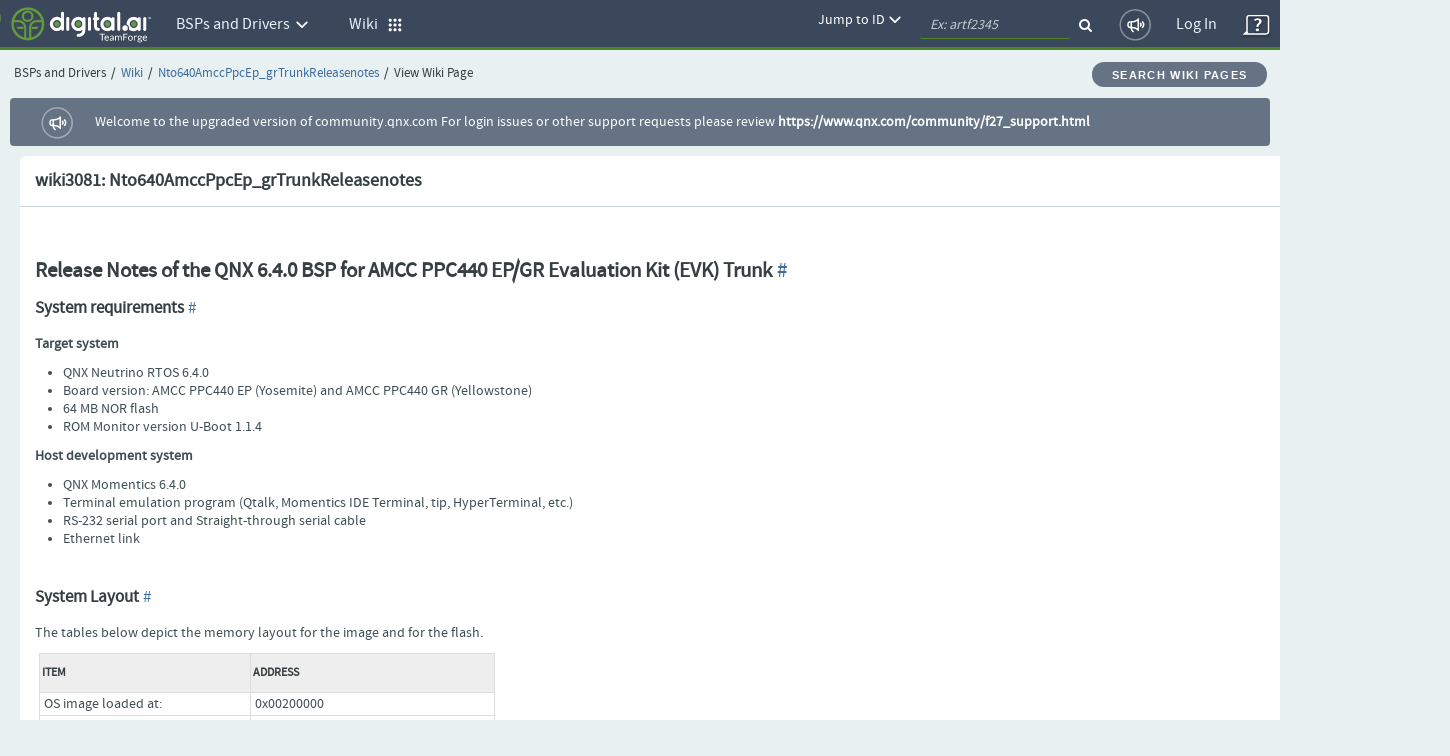

--- FILE ---
content_type: text/html;charset=UTF-8
request_url: https://community.qnx.com/sf/wiki/do/viewPage/projects.bsp/wiki/Nto640AmccPpcEp_grTrunkReleasenotes?selectedTab=backlinks
body_size: 8436
content:
































  
  
  
  

  















<!DOCTYPE html PUBLIC "-//W3C//DTD XHTML 1.0 Transitional//EN" "http://www.w3.org/TR/xhtml1/DTD/xhtml1-transitional.dtd">
<html xmlns="http://www.w3.org/1999/xhtml" lang="en" xml:lang="en">
<head>
  <title>TeamForge : View Wiki Page: Nto640AmccPpcEp_grTrunkReleasenotes</title>

  <base href="/"/>

  <meta http-equiv="Content-Type" content="text/html; charset=UTF-8" />

  <link href="/css/saturn_specific.css?_=20220406104743" type="text/css" rel="stylesheet"/><link href="/css/header_footer_common.css?_=20220406104743" type="text/css" rel="stylesheet"/><link href="/css/font-awesome.min.css?_=20220406104743" type="text/css" rel="stylesheet"/><link href="/sf-images/icons/favicon.ico" rel="shortcut icon"/><link type="text/css" href="/ctf/css/all-thirdparty.css?_=20220406104743" rel="stylesheet"/><link type="text/css" href="/ctf/css/all-common.css?_=20220406104743" rel="stylesheet"/><link type="text/css" href="/ctf/css/all-sf.css?_=20220406104743" rel="stylesheet"/><link type="text/css" href="/ctf/api/main/css-customization?_=20220406104743" rel="stylesheet"/>
  <script type="text/javascript">
  var showFilterTxt = 'Show filters';
  var hideFilterTxt = 'Hide filters';
  var plusTxt = 'Plus';
  var minusTxt = 'Minus';
  var openFolderTxt = 'Open Folder';
  var closeFolderTxt = 'Closed Folder';
  var tConnectorTxt = 'T-Connector';
  var lastNodeTxt = 'L-Connector';
  var lineConnectorTxt = 'Line-Connector';
  var filterMaxCheckBoxAllowed = '10';
  var messageMaxCheckBoxSelected =
	  'Multi-selection is limited to 10 options only. ';
  
  var requestLocale = 'request.getLocale()';
  var baseHelp ='/help/teamforge220/page';
  </script>



  <meta content="width=device-width, initial-scale=1.0" name="viewport"/><script>
    var showPathDiv = '';
    var sessionTimeoutHeader = 'Your session has timed out due to inactivity';
    var sessionTimeoutNote = 'Please login to continue';
    var sessionTimeoutUsername = 'User Name';
    var sessionTimeoutPassword = 'Password';
    var sessionTimeoutLoginButton = 'Log In';
    var sessionTimeoutLoginSucess = '';
    var sessionTimeoutLoginFail = 'Invalid Login';
    var autoCompleteAction = 'on';
    var isHttpTest = false;
    var isSamlIDPEnabled = 'false';
    var isSamlLdapIDPEnabled = 'false';

  </script><script src="/sf/js/jquery/jquery.js?_=20220406104743" type="text/javascript"> </script><script src="/sf/js/jquery/plugins/browser.js?_=20220406104743" type="text/javascript"> </script><script type="text/javascript">var $j = jQuery.noConflict();</script><script src="/sf/js/sf_functions.js?_=20220406104743" type="text/javascript"> </script><script src="/sf/js/user_picker.js?_=20220406104743" type="text/javascript"> </script><script src="/sf/js/session_timeout_handler.js?_=20220406104743" type="text/javascript"> </script><script src="/sf/js/jump_to.js?_=20220406104743" type="text/javascript"> </script><script src="/sf/js/pwdPolicy.js?_=20220406104743" type="text/javascript"> </script><script src="/sf/js/bootstrap/bootstrap-tooltip.js?_=20220406104743" type="text/javascript"> </script><script src="/sf/js/bootstrap/bootstrap-dropdown-override.js?_=20220406104743" type="text/javascript"> </script><script src="/sf/js/bootstrap/bootstrap-alert.js?_=20220406104743" type="text/javascript"> </script><script src="/sf/js/bootstrap/bootstrap-modal.js?_=20220406104743" type="text/javascript"> </script><script src="/sf/js/bootstrap/bootstrap-collapse.js?_=20220406104743" type="text/javascript"> </script>
  


<script type="text/javascript" src="/sf/include/calendar/calendar.js"></script>
<script type="text/javascript" src="/sf/include/calendar/lang/calendar-en.js"></script>
<link type="text/css" rel="stylesheet" href="/sf/include/calendar/calendar-system.css"/>
<script type="text/javascript" src="/sf/js/sfcalendar.js"></script>
<script type="text/javascript" src="/sf/include/datepicker/datepicker.js"></script>
<link type="text/css" rel="stylesheet" href="/sf/include/datepicker/datepicker.css"/>

<script language="JavaScript" type="text/javascript">
  // <![CDATA[
  setJsCalendarFormat('mm/dd/y');
  // ]]>
</script>

  

<script language="JavaScript">
    // tablayout /////////////////////////////////////////////////////////////////
    //
    function selectTab(tabNum){
        // Variables for customisation:
        var colourOfInactiveTab = "#D2D2D2";
        var colourOfActiveTab = "#DFDFDF";
        var colourOfInactiveLink = "#333333";
        var colourOfActiveLink = "#333333";
        var colourOfActiveBottomBorder = "#DFDFDF";
        var colourOfInactiveBottomBorder = "1px solid #ff0000";
        // end variables
        if (document.getElementById){
            i = 0;
            while (document.getElementById('tabContent' + i) != null) {
                document.getElementById('tabContent' + i).style.display='none';
                //document.getElementById('tab' + i).style.background=colourOfInactiveTab;
                //document.getElementById('tab' + i).style.color=colourOfInactiveLink;
                i++;
            }
            document.getElementById('tabContent' + tabNum).style.display='block';
            //document.getElementById('tab' + tabNum).style.background=colourOfActiveTab;

            //document.getElementById('tab' + tabNum).style.color=colourOfActiveLink;
        }
    }

</script>
  

  <script language="JavaScript">
  // xloadmenu functions ////////////////////////////////////////////////////
  //
  function menuToggleOpen(o,framesetCall) {
    var i,l,t;
    i = o.getElementsByTagName('img')[0];
    l = o.parentNode.getElementsByTagName('div')[1];

    if (l.style.display == 'block') {
        l.style.display = 'none';
	i.src = i.src.replace('_open.','_closed.');
    } else {
	i.src = i.src.replace('_closed.','_open.');
	l.style.display = 'block';
    }
  } // menuToggleOpen

  function menuToggleClose(o,openstate,framesetCall) {
    var i,l,t;
    i = o.getElementsByTagName('img')[0];
    l = o.parentNode.getElementsByTagName('div')[1];

    if (l.style.display !='none') {
	l.style.display ='none';
	i.src = i.src.replace('_open.','_closed.');
    } else{
	l.style.display = 'block';
	i.src = i.src.replace('_closed.','_open.');
    }
  } // menuToggleClose
  </script>
  
     












<link rel="stylesheet" media="screen, projection, print" type="text/css"
     href="/sf/templates/ctf/jspwiki.css"/>

<link rel="stylesheet" type="text/css" media="print" 
     href="/sf/templates/ctf/jspwiki_print.css" />
<!-- INCLUDERESOURCES (stylesheet) -->

<!-- INCLUDERESOURCES (inlinecss) -->



<noscript>
<style type="text/css">
#hiddenmorepopup { display:block; }
</style>
</noscript>


<script type="text/javascript" src="/sf/js/jspwiki/mootools.js"></script>
<script type="text/javascript" src="/sf/js/jspwiki/prettify.js"></script>
<script type="text/javascript" src="/sf/js/jspwiki/jspwiki-common.js"></script>
<script type="text/javascript" src="/sf/js/jspwiki/jspwiki-commonstyles.js"></script>
<!-- INCLUDERESOURCES (script) -->





<meta name="wikiContext" content='view' />
<meta name="wikiBaseUrl" content='' />
<meta name="wikiEditUrl" content='/sf/wiki/do/editPage/projects.bsp/wiki/Nto640AmccPpcEp_grTrunkReleasenotes' />
<meta name="wikiJsonUrl" content='' />
<meta name="wikiPageName" content='Nto640AmccPpcEp_grTrunkReleasenotes' />
<meta name="wikiUserName" content='nobody(nobody)' />
<meta name="wikiApplicationName" content='CollabNetTeamForge' />

<script type="text/javascript">//<![CDATA[
/* Localized javascript strings: LocalizedStrings[] */
var LocalizedStrings = {
"javascript.sbox.clone.suffix":"-New",
"javascript.slimbox.remoteRequest":"Remote Request {0} of {1}",
"javascript.filter.all":"( All )",
"javascript.group.validName":"Please provide a valid name for the new Group",
"javascript.slimbox.next":"Next&raquo;",
"javascript.slimbox.previous":"&laquo;Previous",
"javascript.favs.show":"Click to show Favorites",
"javascript.slimbox.close":"Close &#215;",
"javascript.prefs.areyousure":"Without clicking the Save User Preferences button, your changes will be lost. Are you sure you want to exit this page?",
"javascript.edit.findandreplace.nomatch":"No match found!",
"javascript.tip.default.title":"More...",
"javascript.collapse":"Click to collapse",
"javascript.slimbox.error":"<h2>Error</h2>There was a problem with your request.<br />Please try again",
"javascript.sort.ascending":"Ascending order. Click to reverse sort order",
"javascript.sectionediting.label":"Section Overview",
"javascript.edit.areyousure":"Without clicking the Save button, your changes will be lost. Are you sure you want to exit this page?",
"javascript.edit.toolbar.makeSelection":"Please make first a selection.",
"javascript.category.title":"Click to show category [{0}] ...",
"javascript.slimbox.info":"Image {0} of {1}",
"javascript.slimbox.directLink":"Direct Link to the target",
"javascript.quick.edit.title":"Edit section {0}...",
"javascript.favs.hide":"Click to hide Favorites",
"javascript.sort.click":"Click to sort",
"javascript.edit.startOfPage":"( Start of page )",
"javascript.quick.edit":"[Edit]",
"javascript.edit.resize":"Drag to resize the text area",
"javascript.edit.allsections":"( All )",
"javascript.sort.descending":"Descending order. Click to reverse sort order",
"javascript.expand":"Click to expand",
"javascript.slimbox.close.title":"Close [Esc]"
};


/* INCLUDERESOURCES (jsfunction) */

//]]></script>

<meta http-equiv="Content-Type" content="text/html; charset=UTF-8" />

 <link rel="start"  href="/sf/wiki/do/viewPage/projects.bsp/wiki/HomePage"
    title="Front page" />
<link rel="alternate stylesheet" type="text/css" href="/sf/templates/ctf/jspwiki_print.css"
    title="Print friendly" />
<link rel="alternate stylesheet" type="text/css" href="/sf/templates/ctf/jspwiki.css"
    title="Standard" />



  <!-- Permission check routines cause the Page to be translated. So removing in-lined permission checks -->
    
    <link rel="alternate" type="application/x-wiki" 
          href="/sf/wiki/do/editPage/projects.bsp/wiki/Nto640AmccPpcEp_grTrunkReleasenotes"
          title="Edit current page [ e ]" />
    










  
  <!--TODO Temporary hack to run http tests. Must remove once http tests are migrated-->
 
 
  
   <script src="/ctf/js/polyfills.js?_=20220406104743" type="text/javascript">&#xa0;</script>
   <script src="/ctf/js/vendors.js?_=20220406104743" type="text/javascript">&#xa0;</script>
   <script src="/ctf/js/all-in-one-thirdparty.js?_=20220406104743" type="text/javascript">&#xa0;</script>
   <script src="/ctf/js/all-in-one.js?_=20220406104743" type="text/javascript">&#xa0;</script>
   <script src="/ctf/js/all-in-one-saturn.js?_=20220406104743" type="text/javascript">&#xa0;</script>
   <script src="/ctf/api/main/js-customization?_=20220406104743" type="text/javascript">&#xa0;</script>
  

</head>

  <body class="ctf_7_x_styles"  data-ng-app="saturn" saturn="">
  <!--TODO Temporary hack to run http tests. Must remove once http tests are migrated-->

  
  
  <div ng-bindable="" class="ctf-header-content">
    <div class="core-top-nav"></div>
    <div class="core-license-banner"></div>
  </div>
  


<!-- SourceForge expiration banner begin -->











  
  
    
    
    
    
    
  


  
    
    
    
    
      
    
  
  


  
  
    
  



  
  
    
    



<!-- SourceForge expiration banner end -->

<!-- CollabNet TeamForge content-area begin -->
<div class="contentArea ctf-page-content-area">

<!-- Breadcrumbs begin -->



<div class="crumbs-container"><table border="0" width="100%"><tr><td><div class="breadcrumb">
    <span class="project-title-crumb">BSPs and Drivers</span><span class="divider">/</span><a href="/sf/go/projects.bsp/wiki">Wiki</a><span class="divider">/</span><a href="/sf/wiki/do/viewPage/projects.bsp/wiki/Nto640AmccPpcEp_grTrunkReleasenotes">Nto640AmccPpcEp_grTrunkReleasenotes</a><span class="divider">/</span>View Wiki Page
  </div></td><td width="6%"><div class="btn btn-secondary btn-rounded"><a href="/sf/wiki/do/searchWikiPages/projects.bsp/wiki/Nto640AmccPpcEp_grTrunkReleasenotes" id="searchWikiPagesLink">Search Wiki Pages</a></div></td></tr></table></div>
<!-- Breadcrumbs end -->
<!-- Custom HTML Top Messages begin -->

<!-- Custom HTML Top Messages end -->


<div ng-bindable="">
  <!-- SourceForge messages begin -->
  <div class="core-broadcast-message">&#xa0;</div>
  <!-- SourceForge messages end -->

  <div class="sessionmessages ctf-content" id="messagesDiv">
  
  
  
  </div>

  <div class="widgets-notifications ctf-content"></div>
</div>

<!-- SourceForge content begin -->
<div id="main" class="ctf-main-content">
    
    <table class="ItemDetailContainer">
      <tr class="ContainerHeader">
        <td>
          wiki3081: Nto640AmccPpcEp_grTrunkReleasenotes
          







  
  

        </td>
      </tr>
      <tr>
        <td class="ItemDetailContainerCell">
        <div id="page">
          







  










<div id="pagecontent">
<p><br />
</p><h2 id="section-Nto640AmccPpcEp_grTrunkReleasenotes-ReleaseNotesOfTheQNX6.4.0BSPForAMCCPPC440EPGREvaluationKitEVKTrunk"> Release Notes of the QNX 6.4.0 BSP for  AMCC PPC440 EP/GR Evaluation Kit (EVK) Trunk<a class="hashlink" href="#section-Nto640AmccPpcEp_grTrunkReleasenotes-ReleaseNotesOfTheQNX6.4.0BSPForAMCCPPC440EPGREvaluationKitEVKTrunk">#</a></h2>
<h3 id="section-Nto640AmccPpcEp_grTrunkReleasenotes-SystemRequirements">System requirements<a class="hashlink" href="#section-Nto640AmccPpcEp_grTrunkReleasenotes-SystemRequirements">#</a></h3>
<p><b>Target system</b>
</p>
<ul><li>QNX Neutrino RTOS 6.4.0
</li><li>Board version: AMCC PPC440 EP (Yosemite) and AMCC PPC440 GR (Yellowstone)
</li><li>64 MB NOR flash 
</li><li>ROM Monitor version U-Boot 1.1.4
</li></ul><p><b>Host development system</b>
</p>
<ul><li>QNX Momentics 6.4.0
</li><li>Terminal emulation program (Qtalk, Momentics IDE Terminal, tip, HyperTerminal, etc.) 
</li><li>RS-232 serial port and Straight-through serial cable
</li><li>Ethernet link 
</li></ul><p><br />
<h3 id="section-Nto640AmccPpcEp_grTrunkReleasenotes-SystemLayout">System Layout<a class="hashlink" href="#section-Nto640AmccPpcEp_grTrunkReleasenotes-SystemLayout">#</a></h3>
</p>
<p>The tables below depict the memory layout for the image and for the flash. 
</p>
<p />
<table class="wikitable" border="1"><tr class="odd"><th>Item</th><th>Address </th></tr>
<tr><td>OS image loaded at: </td><td>0x00200000 </td></tr>
<tr class="odd"><td>OS image begins execution at:</td><td> 0x002028e8</td></tr>
<tr><td>Flash base address</td><td>0xFC000000</td></tr>
<tr class="odd"><td>Monitor Flash offset</td><td>0xFD400000</td></tr>
<tr><td>EMAC base addresses</td><td>0xEF600E00 / 0xEF600F00 (IRQ: 11,33,34) </td></tr>
<tr class="odd"><td>Serial base address (UART 0) </td><td>	0xEF600300 (IRQ: 0)</td></tr>
<tr><td>Serial base address (UART 1) </td><td> 0xEF600400 (IRQ: 1)</td></tr>
<tr class="odd"><td>USB (440EP Reference board only) </td><td> 0xEF601000 (IRQ: 40)</td></tr>
<tr><td>IIC </td><td> 0xEF600700 (IRQ: 2)</td></tr>
<tr class="odd"><td>SPI </td><td> 0xEF600900 (IRQ: 8)</td></tr>
</table><p><br />
<h3 id="section-Nto640AmccPpcEp_grTrunkReleasenotes-GettingStarted">Getting Started<a class="hashlink" href="#section-Nto640AmccPpcEp_grTrunkReleasenotes-GettingStarted">#</a></h3>
</p>
<h4 id="section-Nto640AmccPpcEp_grTrunkReleasenotes-StartingNeutrino">Starting Neutrino<a class="hashlink" href="#section-Nto640AmccPpcEp_grTrunkReleasenotes-StartingNeutrino">#</a></h4>
<p><b>Step 1: Build the BSP</b><br />
</p>
<p>You can build a BSP OS image from the source code. 
For instructions about building a BSP OS image, please refer to the chapter Working with a BSP in the Building Embedded Systems manual. 
</p>
<p><b>Step 2: Connect your hardware</b><br />
</p>
<p>1. Connect one end of the null-modem serial cable to the RS-232 port labeled P2 &quot;UART0&quot; the AMCC Reference board.
</p>
<p>2. Connect the other end of the serial cable to the first available serial port of your host machine (e.g. ser1 on a Neutrino host). 
</p>
<p>Note: If you have a Neutrino host with a serial mouse, you may have to move the mouse to the second serial port on your host, because some terminal programs require the first serial port.
</p>
<p>On your host machine, start your favorite terminal program with these settings: 
</p>
<ul><li>Baud: 115200 
</li><li>Bits: 8 
</li><li>Stop bits: 1 
</li><li>Parity: none 
</li><li>Flow control: none
</li></ul><p>Then, apply power to the target.
You should see output similar to the following:
</p>
<div style="color:darkblue; background-color:#eeeeee; width:100em"> 
<pre>
U-Boot 1.1.4-ga2c95a72 (Jul 28 2006 - 19:33:10)

CPU:   AMCC PowerPC 440GR Rev. B at 533.333 MHz (PLB=133, OPB=66, EBC=66 MHz)
       I2C boot EEPROM enabled
       Internal PCI arbiter disabled, PCI async ext clock used
       32 kB I-Cache 32 kB D-Cache
Board: Yellowstone - AMCC PPC440GR Evaluation Board
I2C:   ready
DRAM:  256 MB
FLASH: 64 MB
PCI:   Bus Dev VenId DevId Class Int
In:    serial
Out:   serial
Err:   serial
Net:   ppc_4xx_eth0, ppc_4xx_eth1

Type &quot;run flash_nfs&quot; to mount root filesystem over NFS

Hit any key to stop autoboot:  0
=&gt; 

</pre>
</div>
<p>Note: The version number for U-Boot is displayed as 1.1.0, but it's really 1.1.2.
</p>
<p><b>Step 3: Setup the environment</b>
</p>
<p>On your target, type the following, filling in the appropriate IP addresses and ifs file:
</p>
<div style="color:darkblue; background-color:#eeeeee; width:100em"> 
<pre>
=&gt; setenv ipaddr 192.168.200.2
=&gt; setenv serverip 192.168.200.1
=&gt; setenv bootfile root/ifs-ep440c.bin
=&gt; setenv loadaddr 0x200000
=&gt; setenv bootcmd 'tftpboot $loadaddr $bootfile; go $loadaddr'
=&gt; saveenv
Saving Environment to Flash...
Un-Protected 1 sectors
Un-Protected 1 sectors
Erasing Flash...
. done
Erased 1 sectors
Writing to Flash... done
Protected 1 sectors
Protected 1 sectors
</pre>
</div>
<p><b>Step 4: Boot the IFS image</b>
</p>
<p>You can use TFTP download (the default) or serial download to transfer the image from your host to the target: 
</p>
<p>This method requires a raw image, which the buildfile creates by default.
</p>
<p>Once the above setup is complete, you can run the load command at the =&gt; prompt to download the image: 
</p>
<p><b><tt>=&gt; boot</tt></b> 
</p>
<p>or
</p>
<p><b><tt>=&gt; tftpboot 0x200000; go 0x200000</tt></b>
</p>
<p />
<p>At this point you should see the ROM monitor download the boot image, indicated by a series of number signs. You'll also see output similar to this when it completes downloading:
</p>
<div style="color:darkblue; background-color:#eeeeee; width:100em"> 
<pre>
=&gt; tftpboot 0x200000; go 0x200000
ENET Speed is 100 Mbps - FULL duplex connection
Using ppc_4xx_eth0 device
TFTP from server 10.42.97.136; our IP address is 10.42.104.42
Filename '/root/ifs-ep440c.bin'.
Load address: 0x200000
Loading: #################################################################
         #################################################################
         #################################################################
         #################################################################
         ##############################################################
done
Bytes transferred = 1644888 (191958 hex)
## Starting application at 0x00200000 ...

System page at phys:0000b000 user:0000b000 kern:0000b000
Starting next program at v0024615c
Welcome to QNX Neutrino Trunk on the PPC 440 EP/GR Reference Board
#
</pre>
</div>
<p>You can test the OS simply by executing any shell builtin command or any command residing within the OS image (e.g. ls).
</p>
<p>Once the initial image is running, you can update the OS image using the network and flash drivers. For sample command lines, please see the &quot;Summary of driver commands&quot; section. 
</p>
<h4 id="section-Nto640AmccPpcEp_grTrunkReleasenotes-CreatingAFlashPartition">Creating a flash partition<a class="hashlink" href="#section-Nto640AmccPpcEp_grTrunkReleasenotes-CreatingAFlashPartition">#</a></h4>
1. Enter the following command to start the flash filesystem driver:
<p>     <b><tt>devf-generic -s0xFC000000,64M</tt></b> 
</p>
<p>2. To prepare the area for the partition,,  enter the following command:
</p>
<div style="border: solid; border-width: thin; width: 80em; padding: 0.5em;">  
<b>Caution</b>:<br /> Be aware of the ROM Monitor offset in flash. These commands will erase the ROM Monitor if not properly watched. The ROM Monitor / Linux image reside in the last 20MB of flash.
</div>
<div style="font-weight:bold;"> 
<pre>
flashctl -p/dev/fs0 -l8M -ve
</pre>
</div>
<p>3. Format the partition:
</p>
<div style="font-weight:bold;"> 
<pre>
flashctl -p/dev/fs0p0 -l8M -vf
</pre>
</div>
<p>4. Slay, then restart the driver: 
</p>
<div style="font-weight:bold;"> 
<pre>
slay devf-generic &amp;
devf-generic -s0xFC000000,64M &amp; 
</pre>
</div>
<p>You should now have a /fs0p0 directory which you can copy files to.
<br />
<h3 id="section-Nto640AmccPpcEp_grTrunkReleasenotes-DriverCommandSummary">Driver Command Summary<a class="hashlink" href="#section-Nto640AmccPpcEp_grTrunkReleasenotes-DriverCommandSummary">#</a></h3>
</p>
<p>The following table summarizes the commands to launch the various drivers.
</p>
<p />
<table class="wikitable" border="1"><tr class="odd"><th>Component</th><th>Buildfile Command</th><th>Required Binaries</th><th>Required Libraries</th><th>Source Location</th></tr>
<tr><td>Startup</td><td><tt> startup-ep440c  </tt></td><td> . </td><td> . </td><td><tt>src/hardware/startup/boards/ep440c</tt> </td></tr>
<tr class="odd"><td>Serial </td><td><tt> 	devc-ser8250 -e -F -c11059200 -b115200 0xEF600300,0x0 0xEF600400,1</tt></td><td>devc-ser8250</td><td> . </td><td> <tt>src/hardware/devc/ser8250</tt> </td></tr>
<tr><td>Flash (NOR)</td><td> <tt>devf-generic -s0xFC000000,64M</tt> </td><td> devf-generic<br /> flashctl </td><td> . </td><td> <tt>src/hardware/flash/boards/generic</tt> </td></tr>
<tr class="odd"><td>PCI</td><td> <tt> pci-ppc440rb</tt> </td><td> pci-ppc440rb <br /> pci </td><td> . </td><td> <tt>src/hardware/pci/ppc440rb</tt></td></tr>
<tr><td>Network</td><td> <tt>io-pkt-v4 -dppc405-ep440c mac=001122334455,rmii -ptcpip </tt> </td><td>io-pkt-v4-hc <br /> ifconfig </td><td> devnp-ppc405-ep440c.so <br /> libsocket.so <br /> devnp-shim.so</td><td> <tt>src/hardware/devn/ppc405</tt> </td></tr>
<tr class="odd"><td>I2C</td><td> <tt>  i2c-ppc405 -p0xEF600700 -i2</tt> </td><td>  i2c-ppc405 </td><td> . </td><td> <tt>src/hardware/i2c/ppc405</tt></td></tr>
<tr><td>SPI static library</td><td> . </td><td> . </td><td> libep440c-spi.a </td><td> <tt>src/hardware/spi/ep440c</tt></td></tr>
<tr class="odd"><td>SPI test utility</td><td> <tt> ep440-spi </tt> </td><td> ep440-spi </td><td> libep440c-spi.a </td><td> <tt>src/hardware/support/ep440-spi</tt></td></tr>
<tr><td>USB (440EP Reference board only)</td><td> <tt> io-usb -d ohci-440ep ioport=0xEF601000,irq=40 </tt> </td><td> io-usb <br /> usb </td><td>  devu-ohci-440ep.so <br />  libusbdi.so </td><td> <i>prebuilt only</i> <br /> <tt>/prebuilt/ppcbe/lib/dl/</tt></td></tr>
</table><p />
<p>Some of the drivers are commented out in the default buildfile. To use the drivers in the target hardware, you'll need to uncomment them in your buildfile, rebuild the image, and load the image into the board. 
</p>
<h4 id="section-Nto640AmccPpcEp_grTrunkReleasenotes-FPUSupport">FPU support<a class="hashlink" href="#section-Nto640AmccPpcEp_grTrunkReleasenotes-FPUSupport">#</a></h4>
<p>This BSP support AMCC PPC440 EP/GR 440 FPU.  
</p>
<h4 id="section-Nto640AmccPpcEp_grTrunkReleasenotes-SPI">SPI<a class="hashlink" href="#section-Nto640AmccPpcEp_grTrunkReleasenotes-SPI">#</a></h4>
<p>SPI support is included as a static library (libep440c-spi.a) which needs to be linked into the application which requires SPI functionality.
</p>
<p>The ep440-spi sample utility included in this BSP has already been linked with this library.
</p>
<p>The following is the expected output of the sample utility when run on the target:
</p>
<div style="color:darkblue; background-color:#eeeeee; width:100em"> 
<pre>
# ep440-spi
Welcome to PPC440 SPI API testing program
bit rate is set to 125000 but is read back as 125313
if the error is too big, please set another value
Transmit successful
Transmit successful
Transmit successful
...
</pre>
</div>
<p>This utility assumes the following:
</p>
<ul><li>There is a test device connected to the SPI bus which will repeat the data received.
</li><li>The bitrate of the test device is set to 125 KHz.
</li><li>The polarity of the test device is set to rising/falling.
</li><li>The phase of the test device is set to setup/sample.
</li><li>The bit order of the test device is MSB.
</li></ul><p />
<p><br />
<h3 id="section-Nto640AmccPpcEp_grTrunkReleasenotes-KnownIssues">Known Issues<a class="hashlink" href="#section-Nto640AmccPpcEp_grTrunkReleasenotes-KnownIssues">#</a></h3>
 
</p>
<ul><li>In those instances where the the ROM monitor's MAC address is different from the one you pass in when running <b><span style="font-family:monospace; white-space:pre;">io-net</span></b> and/or <b><span style="font-family:monospace; white-space:pre;">io-pkt</span></b> , the host can cache the ROM monitor's address. This can result in a loss of connectivity.<b><tt>Workaround</tt></b>: If you need to specify a MAC address to <b><span style="font-family:monospace; white-space:pre;">io-net</span></b> and/or <b><span style="font-family:monospace; white-space:pre;">io-pkt-v4</span></b> , we recommend that you use the same MAC address that the ROM monitor uses. This will ensure that if the host caches the ROM monitor's MAC address, you'll still be able to communicate with the target. Otherwise you might need to delete the target's arp entry on your host.
</li></ul><p />
</div>







        </div>
      
        
          
            
          









        </td>
      </tr>
      
      <tr class="ContainerFooter">
        <td>
        <form name="deletePageForm" action="/sf/wiki/do/deletePage/projects.bsp/wiki/Nto640AmccPpcEp_grTrunkReleasenotes" id="deletePageForm" method="post">
	      <input name="_xsrftoken" type="hidden" value="AA41ADBDBBAFB2C7670B8E711B6230E4"/>
          <div class="AlignRight">
            <div class="Button"><div class="Middle"><a href="/sf/wiki/do/viewHtml/projects.bsp/wiki/Nto640AmccPpcEp_grTrunkReleasenotes" target="_blank" id="view_wiki_page.html">View HTML</a></div></div>

            <div class="Button"><div class="Middle"><a href="/sf/wiki/do/viewPdf/projects.bsp/wiki/Nto640AmccPpcEp_grTrunkReleasenotes" target="_blank" id="view_wiki_page.viewpdf">View PDF</a></div></div>

            
            
           
            
              &nbsp;
            
          </div>
          </form>
        </td>
      </tr>
    </table>

    <br/>

    

    

    <br/>
    
      <div class="AlignLeft">
        <div class="Button" id="_SfButton_showPageDetails"><div class="Middle">
          <a href="/sf/wiki/do/viewPage/projects.bsp/wiki/Nto640AmccPpcEp_grTrunkReleasenotes?showDetails=true" id="view_wiki_page.showPageDetails"><img src="/sf-images/icons/arrow_collapsed_right.png" style="vertical-align: middle;" alt="Collapsed Section">
          Show Details</a>
        </div></div>

      </div>
    

    <div class="AlignRight">
      
      








    </div>
  
</div>

<!-- SourceForge content end -->
<!-- Custom HTML Bottom Messages begin -->

<!-- Custom HTML Bottom Messages begin -->

<div id="footer" class="footer ctf-content">
  </div>
</div>
<!-- SourceForge content-area end -->


<div id="PageLoaded" style="display: none;"></div>


<input type="hidden" id="objectKeyValue"/>
</body>

<div id="sessionTimeoutContainer">&#xa0;</div>
</html>




